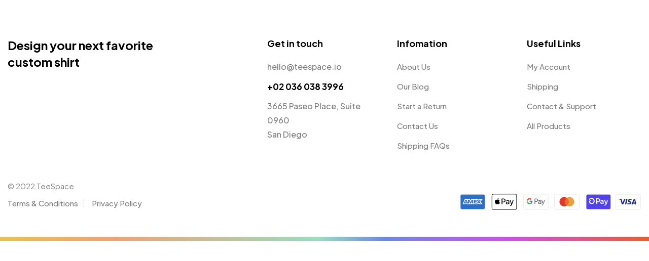

--- FILE ---
content_type: text/html; charset=UTF-8
request_url: https://printhouse.ie/haru_footer/footer-3/
body_size: 12747
content:
<!DOCTYPE html>
<!-- Open HTML -->
<html dir="ltr" lang="en-GB" prefix="og: https://ogp.me/ns#">
    <!-- Open Head -->
    <head>
        <meta charset="UTF-8">
        <meta name="viewport" content="width=device-width, initial-scale=1">
        <link rel="profile" href="//gmpg.org/xfn/11">
                                    <link rel="shortcut icon" href="https://printhouse.ie/wp-content/uploads/2024/02/cropped-printhouse-symbol.png" />
                                            <title>Footer 3 - Printhouse.ie</title>

		<!-- All in One SEO 4.9.3 - aioseo.com -->
	<meta name="description" content="Design your next favorite custom shirt Get in touch Email hello@teespace.io Phone +02 036 038 3996 Address 3665 Paseo Place, Suite 0960 San Diego Infomation About Us Our Blog Start a Return Contact Us Shipping FAQs Useful Links My Account Shipping Contact &amp; Support All Products © 2022 TeeSpace Terms &amp; Conditions Privacy Policy" />
	<meta name="robots" content="max-image-preview:large" />
	<meta name="google-site-verification" content="SwhDpk9tkTspNxbzkLavatD-su1eRzFmdN-g9ugRzHs" />
	<link rel="canonical" href="https://printhouse.ie/haru_footer/footer-3/" />
	<meta name="generator" content="All in One SEO (AIOSEO) 4.9.3" />
		<meta property="og:locale" content="en_GB" />
		<meta property="og:site_name" content="Printhouse.ie - Printing, Vehicle Graphics &amp; Road Signage Services in Gorey, Co. Wexford, Ireland" />
		<meta property="og:type" content="article" />
		<meta property="og:title" content="Footer 3 - Printhouse.ie" />
		<meta property="og:description" content="Design your next favorite custom shirt Get in touch Email hello@teespace.io Phone +02 036 038 3996 Address 3665 Paseo Place, Suite 0960 San Diego Infomation About Us Our Blog Start a Return Contact Us Shipping FAQs Useful Links My Account Shipping Contact &amp; Support All Products © 2022 TeeSpace Terms &amp; Conditions Privacy Policy" />
		<meta property="og:url" content="https://printhouse.ie/haru_footer/footer-3/" />
		<meta property="article:published_time" content="2022-08-31T04:39:44+00:00" />
		<meta property="article:modified_time" content="2022-08-31T04:39:44+00:00" />
		<meta property="article:publisher" content="https://www.facebook.com/printhouse.ie/" />
		<meta name="twitter:card" content="summary_large_image" />
		<meta name="twitter:title" content="Footer 3 - Printhouse.ie" />
		<meta name="twitter:description" content="Design your next favorite custom shirt Get in touch Email hello@teespace.io Phone +02 036 038 3996 Address 3665 Paseo Place, Suite 0960 San Diego Infomation About Us Our Blog Start a Return Contact Us Shipping FAQs Useful Links My Account Shipping Contact &amp; Support All Products © 2022 TeeSpace Terms &amp; Conditions Privacy Policy" />
		<script type="application/ld+json" class="aioseo-schema">
			{"@context":"https:\/\/schema.org","@graph":[{"@type":"BreadcrumbList","@id":"https:\/\/printhouse.ie\/haru_footer\/footer-3\/#breadcrumblist","itemListElement":[{"@type":"ListItem","@id":"https:\/\/printhouse.ie#listItem","position":1,"name":"Home","item":"https:\/\/printhouse.ie","nextItem":{"@type":"ListItem","@id":"https:\/\/printhouse.ie\/haru_footer\/footer-3\/#listItem","name":"Footer 3"}},{"@type":"ListItem","@id":"https:\/\/printhouse.ie\/haru_footer\/footer-3\/#listItem","position":2,"name":"Footer 3","previousItem":{"@type":"ListItem","@id":"https:\/\/printhouse.ie#listItem","name":"Home"}}]},{"@type":"Organization","@id":"https:\/\/printhouse.ie\/#organization","name":"Printhouse.ie","description":"If your looking to print business cards, letterheads, flyers, memorial cards, vehicle graphics, road signs or shops signage, we have all your needs covered. Using state of the art equipment, we operate as a full in house service production.","url":"https:\/\/printhouse.ie\/","telephone":"+353539422900","logo":{"@type":"ImageObject","url":"https:\/\/printhouse.ie\/wp-content\/uploads\/2024\/02\/Printhouse-New-Logo-768x148-1.png","@id":"https:\/\/printhouse.ie\/haru_footer\/footer-3\/#organizationLogo","width":768,"height":148},"image":{"@id":"https:\/\/printhouse.ie\/haru_footer\/footer-3\/#organizationLogo"},"sameAs":["https:\/\/www.facebook.com\/printhouse.ie\/","https:\/\/www.instagram.com\/printhouse.ie\/"]},{"@type":"WebPage","@id":"https:\/\/printhouse.ie\/haru_footer\/footer-3\/#webpage","url":"https:\/\/printhouse.ie\/haru_footer\/footer-3\/","name":"Footer 3 - Printhouse.ie","description":"Design your next favorite custom shirt Get in touch Email hello@teespace.io Phone +02 036 038 3996 Address 3665 Paseo Place, Suite 0960 San Diego Infomation About Us Our Blog Start a Return Contact Us Shipping FAQs Useful Links My Account Shipping Contact & Support All Products \u00a9 2022 TeeSpace Terms & Conditions Privacy Policy","inLanguage":"en-GB","isPartOf":{"@id":"https:\/\/printhouse.ie\/#website"},"breadcrumb":{"@id":"https:\/\/printhouse.ie\/haru_footer\/footer-3\/#breadcrumblist"},"datePublished":"2022-08-31T04:39:44+01:00","dateModified":"2022-08-31T04:39:44+01:00"},{"@type":"WebSite","@id":"https:\/\/printhouse.ie\/#website","url":"https:\/\/printhouse.ie\/","name":"Printhouse.ie","description":"Printing, Vehicle Graphics & Road Signage Services in Gorey, Co. Wexford, Ireland","inLanguage":"en-GB","publisher":{"@id":"https:\/\/printhouse.ie\/#organization"}}]}
		</script>
		<script type="text/javascript">
			(function(c,l,a,r,i,t,y){
			c[a]=c[a]||function(){(c[a].q=c[a].q||[]).push(arguments)};t=l.createElement(r);t.async=1;
			t.src="https://www.clarity.ms/tag/"+i+"?ref=aioseo";y=l.getElementsByTagName(r)[0];y.parentNode.insertBefore(t,y);
		})(window, document, "clarity", "script", "mufzjn802t");
		</script>
		<!-- All in One SEO -->

<link rel='dns-prefetch' href='//www.googletagmanager.com' />
<link rel='dns-prefetch' href='//fonts.googleapis.com' />
<link rel='preconnect' href='https://fonts.gstatic.com' crossorigin />
<link rel="alternate" type="application/rss+xml" title="Printhouse.ie &raquo; Feed" href="https://printhouse.ie/feed/" />
<link rel="alternate" type="application/rss+xml" title="Printhouse.ie &raquo; Comments Feed" href="https://printhouse.ie/comments/feed/" />
<link rel="alternate" title="oEmbed (JSON)" type="application/json+oembed" href="https://printhouse.ie/wp-json/oembed/1.0/embed?url=https%3A%2F%2Fprinthouse.ie%2Fharu_footer%2Ffooter-3%2F" />
<link rel="alternate" title="oEmbed (XML)" type="text/xml+oembed" href="https://printhouse.ie/wp-json/oembed/1.0/embed?url=https%3A%2F%2Fprinthouse.ie%2Fharu_footer%2Ffooter-3%2F&#038;format=xml" />
<style id='wp-img-auto-sizes-contain-inline-css'>
img:is([sizes=auto i],[sizes^="auto," i]){contain-intrinsic-size:3000px 1500px}
/*# sourceURL=wp-img-auto-sizes-contain-inline-css */
</style>
<style id='wp-emoji-styles-inline-css'>

	img.wp-smiley, img.emoji {
		display: inline !important;
		border: none !important;
		box-shadow: none !important;
		height: 1em !important;
		width: 1em !important;
		margin: 0 0.07em !important;
		vertical-align: -0.1em !important;
		background: none !important;
		padding: 0 !important;
	}
/*# sourceURL=wp-emoji-styles-inline-css */
</style>
<style id='classic-theme-styles-inline-css'>
/*! This file is auto-generated */
.wp-block-button__link{color:#fff;background-color:#32373c;border-radius:9999px;box-shadow:none;text-decoration:none;padding:calc(.667em + 2px) calc(1.333em + 2px);font-size:1.125em}.wp-block-file__button{background:#32373c;color:#fff;text-decoration:none}
/*# sourceURL=/wp-includes/css/classic-themes.min.css */
</style>
<style id='woocommerce-inline-inline-css'>
.woocommerce form .form-row .required { visibility: visible; }
/*# sourceURL=woocommerce-inline-inline-css */
</style>
<link rel='stylesheet' id='dndmfu-wc-css' href='https://printhouse.ie/wp-content/plugins/drag-and-drop-multiple-file-upload-for-woocommerce/assets/css/dnd-upload-wc.css?ver=1.1.7' media='all' />
<link rel='stylesheet' id='vpd-public-css' href='https://printhouse.ie/wp-content/plugins/variation-price-display/public/css/public.min.css?ver=1.3.21' media='all' />
<link rel='stylesheet' id='fontawesome-css' href='https://printhouse.ie/wp-content/themes/teespace/assets/libraries/fontawesome/css/all.min.css?ver=6.9' media='all' />
<link rel='stylesheet' id='haruicons-css' href='https://printhouse.ie/wp-content/themes/teespace/assets/libraries/haruicons/haruicons.css?ver=6.9' media='all' />
<link rel='stylesheet' id='pricons-css' href='https://printhouse.ie/wp-content/themes/teespace/assets/libraries/pricons/pricons.css?ver=6.9' media='all' />
<link rel='stylesheet' id='phosphor-css' href='https://printhouse.ie/wp-content/themes/teespace/assets/libraries/phosphor/phosphor.css?ver=6.9' media='all' />
<link rel='stylesheet' id='jplayer-css' href='https://printhouse.ie/wp-content/themes/teespace/assets/libraries/jPlayer/skin/haru/skin.css?ver=6.9' media='all' />
<link rel='stylesheet' id='slick-css' href='https://printhouse.ie/wp-content/themes/teespace/assets/libraries/slick/slick.css?ver=6.9' media='all' />
<link rel='stylesheet' id='fancybox-css' href='https://printhouse.ie/wp-content/themes/teespace/assets/libraries/fancybox/jquery.fancybox.min.css?ver=6.9' media='all' />
<link rel='stylesheet' id='magnific-popup-css' href='https://printhouse.ie/wp-content/themes/teespace/assets/libraries/magnificPopup/magnific-popup.css?ver=6.9' media='all' />
<link rel='stylesheet' id='menu-animate-css' href='https://printhouse.ie/wp-content/themes/teespace/assets/libraries/animate/animate.min.css?ver=6.9' media='all' />
<link rel='stylesheet' id='haru-theme-style-css' href='https://printhouse.ie/wp-content/uploads/style-custom.min.css?ver=6.9' media='all' />
<link rel='stylesheet' id='elementor-frontend-css' href='https://printhouse.ie/wp-content/plugins/elementor/assets/css/frontend.min.css?ver=3.33.1' media='all' />
<link rel='stylesheet' id='elementor-post-20-css' href='https://printhouse.ie/wp-content/uploads/elementor/css/post-20.css?ver=1768174075' media='all' />
<link rel='stylesheet' id='widget-image-css' href='https://printhouse.ie/wp-content/plugins/elementor/assets/css/widget-image.min.css?ver=3.33.1' media='all' />
<link rel='stylesheet' id='elementor-post-5630-css' href='https://printhouse.ie/wp-content/uploads/elementor/css/post-5630.css?ver=1768241746' media='all' />
<link rel='stylesheet' id='wpcdpk-css' href='https://printhouse.ie/wp-content/plugins/wpc-product-options/assets/libs/wpcdpk/css/datepicker.css?ver=6.9' media='all' />
<link rel='stylesheet' id='wpcpo-frontend-css' href='https://printhouse.ie/wp-content/plugins/wpc-product-options/assets/css/frontend.css?ver=6.9' media='all' />
<link rel='stylesheet' id='wp-color-picker-css' href='https://printhouse.ie/wp-admin/css/color-picker.min.css?ver=6.9' media='all' />
<link rel="preload" as="style" href="https://fonts.googleapis.com/css?family=Plus%20Jakarta%20Sans:200,300,400,500,600,700,800,200italic,300italic,400italic,500italic,600italic,700italic,800italic%7CSmooch:400&#038;subset=latin&#038;display=swap&#038;ver=1727967733" /><link rel="stylesheet" href="https://fonts.googleapis.com/css?family=Plus%20Jakarta%20Sans:200,300,400,500,600,700,800,200italic,300italic,400italic,500italic,600italic,700italic,800italic%7CSmooch:400&#038;subset=latin&#038;display=swap&#038;ver=1727967733" media="print" onload="this.media='all'"><noscript><link rel="stylesheet" href="https://fonts.googleapis.com/css?family=Plus%20Jakarta%20Sans:200,300,400,500,600,700,800,200italic,300italic,400italic,500italic,600italic,700italic,800italic%7CSmooch:400&#038;subset=latin&#038;display=swap&#038;ver=1727967733" /></noscript><link rel='stylesheet' id='elementor-gf-local-roboto-css' href='https://printhouse.ie/wp-content/uploads/elementor/google-fonts/css/roboto.css?ver=1744219404' media='all' />
<link rel='stylesheet' id='elementor-gf-local-robotoslab-css' href='https://printhouse.ie/wp-content/uploads/elementor/google-fonts/css/robotoslab.css?ver=1744219407' media='all' />
<script type="text/template" id="tmpl-variation-template">
	<div class="woocommerce-variation-description">{{{ data.variation.variation_description }}}</div>
	<div class="woocommerce-variation-price">{{{ data.variation.price_html }}}</div>
	<div class="woocommerce-variation-availability">{{{ data.variation.availability_html }}}</div>
</script>
<script type="text/template" id="tmpl-unavailable-variation-template">
	<p role="alert">Sorry, this product is unavailable. Please choose a different combination.</p>
</script>
<script src="https://printhouse.ie/wp-includes/js/jquery/jquery.min.js?ver=3.7.1" id="jquery-core-js"></script>
<script src="https://printhouse.ie/wp-includes/js/jquery/jquery-migrate.min.js?ver=3.4.1" id="jquery-migrate-js"></script>
<script src="https://printhouse.ie/wp-content/plugins/woocommerce/assets/js/jquery-blockui/jquery.blockUI.min.js?ver=2.7.0-wc.10.4.3" id="wc-jquery-blockui-js" data-wp-strategy="defer"></script>
<script id="wc-add-to-cart-js-extra">
var wc_add_to_cart_params = {"ajax_url":"/wp-admin/admin-ajax.php","wc_ajax_url":"/?wc-ajax=%%endpoint%%","i18n_view_cart":"View basket","cart_url":"https://printhouse.ie/cart/","is_cart":"","cart_redirect_after_add":"no"};
//# sourceURL=wc-add-to-cart-js-extra
</script>
<script src="https://printhouse.ie/wp-content/plugins/woocommerce/assets/js/frontend/add-to-cart.min.js?ver=10.4.3" id="wc-add-to-cart-js" defer data-wp-strategy="defer"></script>
<script src="https://printhouse.ie/wp-content/plugins/woocommerce/assets/js/js-cookie/js.cookie.min.js?ver=2.1.4-wc.10.4.3" id="wc-js-cookie-js" data-wp-strategy="defer"></script>
<script src="https://printhouse.ie/wp-content/plugins/woocommerce/assets/js/jquery-cookie/jquery.cookie.min.js?ver=1.4.1-wc.10.4.3" id="wc-jquery-cookie-js" defer data-wp-strategy="defer"></script>
<script src="https://printhouse.ie/wp-includes/js/underscore.min.js?ver=1.13.7" id="underscore-js"></script>
<script id="wp-util-js-extra">
var _wpUtilSettings = {"ajax":{"url":"/wp-admin/admin-ajax.php"}};
//# sourceURL=wp-util-js-extra
</script>
<script src="https://printhouse.ie/wp-includes/js/wp-util.min.js?ver=6.9" id="wp-util-js"></script>
<script id="wc-add-to-cart-variation-js-extra">
var wc_add_to_cart_variation_params = {"wc_ajax_url":"/?wc-ajax=%%endpoint%%","i18n_no_matching_variations_text":"Sorry, no products matched your selection. Please choose a different combination.","i18n_make_a_selection_text":"Please select some product options before adding this product to your basket.","i18n_unavailable_text":"Sorry, this product is unavailable. Please choose a different combination.","i18n_reset_alert_text":"Your selection has been reset. Please select some product options before adding this product to your cart."};
//# sourceURL=wc-add-to-cart-variation-js-extra
</script>
<script src="https://printhouse.ie/wp-content/plugins/woocommerce/assets/js/frontend/add-to-cart-variation.min.js?ver=10.4.3" id="wc-add-to-cart-variation-js" defer data-wp-strategy="defer"></script>

<!-- Google tag (gtag.js) snippet added by Site Kit -->
<!-- Google Analytics snippet added by Site Kit -->
<script src="https://www.googletagmanager.com/gtag/js?id=GT-K5QNPLHL" id="google_gtagjs-js" async></script>
<script id="google_gtagjs-js-after">
window.dataLayer = window.dataLayer || [];function gtag(){dataLayer.push(arguments);}
gtag("set","linker",{"domains":["printhouse.ie"]});
gtag("js", new Date());
gtag("set", "developer_id.dZTNiMT", true);
gtag("config", "GT-K5QNPLHL");
 window._googlesitekit = window._googlesitekit || {}; window._googlesitekit.throttledEvents = []; window._googlesitekit.gtagEvent = (name, data) => { var key = JSON.stringify( { name, data } ); if ( !! window._googlesitekit.throttledEvents[ key ] ) { return; } window._googlesitekit.throttledEvents[ key ] = true; setTimeout( () => { delete window._googlesitekit.throttledEvents[ key ]; }, 5 ); gtag( "event", name, { ...data, event_source: "site-kit" } ); }; 
//# sourceURL=google_gtagjs-js-after
</script>
<link rel="https://api.w.org/" href="https://printhouse.ie/wp-json/" /><link rel="EditURI" type="application/rsd+xml" title="RSD" href="https://printhouse.ie/xmlrpc.php?rsd" />
<meta name="generator" content="WordPress 6.9" />
<meta name="generator" content="WooCommerce 10.4.3" />
<link rel='shortlink' href='https://printhouse.ie/?p=5630' />
<meta name="generator" content="Redux 4.5.8" /><meta name="generator" content="Site Kit by Google 1.166.0" /><meta name="generator" content="performance-lab 4.0.1; plugins: webp-uploads">
<meta name="generator" content="webp-uploads 2.6.1">
<meta name="ti-site-data" content="eyJyIjoiMTo1ITc6MjchMzA6MTE5IiwibyI6Imh0dHBzOlwvXC9wcmludGhvdXNlLmllXC93cC1hZG1pblwvYWRtaW4tYWpheC5waHA/YWN0aW9uPXRpX29ubGluZV91c2Vyc19nb29nbGUmYW1wO3A9JTJGaGFydV9mb290ZXIlMkZmb290ZXItMyUyRiZhbXA7X3dwbm9uY2U9OWQ0MTA3NTg5YiJ9" />	<noscript><style>.woocommerce-product-gallery{ opacity: 1 !important; }</style></noscript>
	<meta name="generator" content="Elementor 3.33.1; features: e_font_icon_svg, additional_custom_breakpoints; settings: css_print_method-external, google_font-enabled, font_display-swap">
			<style>
				.e-con.e-parent:nth-of-type(n+4):not(.e-lazyloaded):not(.e-no-lazyload),
				.e-con.e-parent:nth-of-type(n+4):not(.e-lazyloaded):not(.e-no-lazyload) * {
					background-image: none !important;
				}
				@media screen and (max-height: 1024px) {
					.e-con.e-parent:nth-of-type(n+3):not(.e-lazyloaded):not(.e-no-lazyload),
					.e-con.e-parent:nth-of-type(n+3):not(.e-lazyloaded):not(.e-no-lazyload) * {
						background-image: none !important;
					}
				}
				@media screen and (max-height: 640px) {
					.e-con.e-parent:nth-of-type(n+2):not(.e-lazyloaded):not(.e-no-lazyload),
					.e-con.e-parent:nth-of-type(n+2):not(.e-lazyloaded):not(.e-no-lazyload) * {
						background-image: none !important;
					}
				}
			</style>
			<style id="haru_teespace_options-dynamic-css" title="dynamic-css" class="redux-options-output">body{background-repeat:no-repeat;background-attachment:fixed;background-position:center center;background-size:cover;}body{font-family:"Plus Jakarta Sans";font-weight:500;font-style:normal;font-size:15px;}.font__secondary{font-family:Smooch;font-weight:400;font-style:normal;}h1{font-family:"Plus Jakarta Sans";font-weight:700;font-style:normal;font-size:36px;}h2{font-family:"Plus Jakarta Sans";font-weight:700;font-style:normal;font-size:28px;}h3{font-family:"Plus Jakarta Sans";font-weight:700;font-style:normal;font-size:24px;}h4{font-family:"Plus Jakarta Sans";font-weight:700;font-style:normal;font-size:21px;}h5{font-family:"Plus Jakarta Sans";font-weight:700;font-style:normal;font-size:18px;}h6{font-family:"Plus Jakarta Sans";font-weight:700;font-style:normal;font-size:16px;}.haru-nav-menu > li > a{font-family:"Plus Jakarta Sans";font-weight:600;font-size:15px;}.page-title-inner h1{font-family:"Plus Jakarta Sans";font-weight:700;font-style:normal;font-size:36px;}.page-title-inner .page-sub-title{font-family:"Plus Jakarta Sans";font-weight:400;font-style:normal;font-size:14px;}</style>    <style id='global-styles-inline-css'>
:root{--wp--preset--aspect-ratio--square: 1;--wp--preset--aspect-ratio--4-3: 4/3;--wp--preset--aspect-ratio--3-4: 3/4;--wp--preset--aspect-ratio--3-2: 3/2;--wp--preset--aspect-ratio--2-3: 2/3;--wp--preset--aspect-ratio--16-9: 16/9;--wp--preset--aspect-ratio--9-16: 9/16;--wp--preset--color--black: #000000;--wp--preset--color--cyan-bluish-gray: #abb8c3;--wp--preset--color--white: #ffffff;--wp--preset--color--pale-pink: #f78da7;--wp--preset--color--vivid-red: #cf2e2e;--wp--preset--color--luminous-vivid-orange: #ff6900;--wp--preset--color--luminous-vivid-amber: #fcb900;--wp--preset--color--light-green-cyan: #7bdcb5;--wp--preset--color--vivid-green-cyan: #00d084;--wp--preset--color--pale-cyan-blue: #8ed1fc;--wp--preset--color--vivid-cyan-blue: #0693e3;--wp--preset--color--vivid-purple: #9b51e0;--wp--preset--gradient--vivid-cyan-blue-to-vivid-purple: linear-gradient(135deg,rgb(6,147,227) 0%,rgb(155,81,224) 100%);--wp--preset--gradient--light-green-cyan-to-vivid-green-cyan: linear-gradient(135deg,rgb(122,220,180) 0%,rgb(0,208,130) 100%);--wp--preset--gradient--luminous-vivid-amber-to-luminous-vivid-orange: linear-gradient(135deg,rgb(252,185,0) 0%,rgb(255,105,0) 100%);--wp--preset--gradient--luminous-vivid-orange-to-vivid-red: linear-gradient(135deg,rgb(255,105,0) 0%,rgb(207,46,46) 100%);--wp--preset--gradient--very-light-gray-to-cyan-bluish-gray: linear-gradient(135deg,rgb(238,238,238) 0%,rgb(169,184,195) 100%);--wp--preset--gradient--cool-to-warm-spectrum: linear-gradient(135deg,rgb(74,234,220) 0%,rgb(151,120,209) 20%,rgb(207,42,186) 40%,rgb(238,44,130) 60%,rgb(251,105,98) 80%,rgb(254,248,76) 100%);--wp--preset--gradient--blush-light-purple: linear-gradient(135deg,rgb(255,206,236) 0%,rgb(152,150,240) 100%);--wp--preset--gradient--blush-bordeaux: linear-gradient(135deg,rgb(254,205,165) 0%,rgb(254,45,45) 50%,rgb(107,0,62) 100%);--wp--preset--gradient--luminous-dusk: linear-gradient(135deg,rgb(255,203,112) 0%,rgb(199,81,192) 50%,rgb(65,88,208) 100%);--wp--preset--gradient--pale-ocean: linear-gradient(135deg,rgb(255,245,203) 0%,rgb(182,227,212) 50%,rgb(51,167,181) 100%);--wp--preset--gradient--electric-grass: linear-gradient(135deg,rgb(202,248,128) 0%,rgb(113,206,126) 100%);--wp--preset--gradient--midnight: linear-gradient(135deg,rgb(2,3,129) 0%,rgb(40,116,252) 100%);--wp--preset--font-size--small: 13px;--wp--preset--font-size--medium: 20px;--wp--preset--font-size--large: 36px;--wp--preset--font-size--x-large: 42px;--wp--preset--spacing--20: 0.44rem;--wp--preset--spacing--30: 0.67rem;--wp--preset--spacing--40: 1rem;--wp--preset--spacing--50: 1.5rem;--wp--preset--spacing--60: 2.25rem;--wp--preset--spacing--70: 3.38rem;--wp--preset--spacing--80: 5.06rem;--wp--preset--shadow--natural: 6px 6px 9px rgba(0, 0, 0, 0.2);--wp--preset--shadow--deep: 12px 12px 50px rgba(0, 0, 0, 0.4);--wp--preset--shadow--sharp: 6px 6px 0px rgba(0, 0, 0, 0.2);--wp--preset--shadow--outlined: 6px 6px 0px -3px rgb(255, 255, 255), 6px 6px rgb(0, 0, 0);--wp--preset--shadow--crisp: 6px 6px 0px rgb(0, 0, 0);}:where(.is-layout-flex){gap: 0.5em;}:where(.is-layout-grid){gap: 0.5em;}body .is-layout-flex{display: flex;}.is-layout-flex{flex-wrap: wrap;align-items: center;}.is-layout-flex > :is(*, div){margin: 0;}body .is-layout-grid{display: grid;}.is-layout-grid > :is(*, div){margin: 0;}:where(.wp-block-columns.is-layout-flex){gap: 2em;}:where(.wp-block-columns.is-layout-grid){gap: 2em;}:where(.wp-block-post-template.is-layout-flex){gap: 1.25em;}:where(.wp-block-post-template.is-layout-grid){gap: 1.25em;}.has-black-color{color: var(--wp--preset--color--black) !important;}.has-cyan-bluish-gray-color{color: var(--wp--preset--color--cyan-bluish-gray) !important;}.has-white-color{color: var(--wp--preset--color--white) !important;}.has-pale-pink-color{color: var(--wp--preset--color--pale-pink) !important;}.has-vivid-red-color{color: var(--wp--preset--color--vivid-red) !important;}.has-luminous-vivid-orange-color{color: var(--wp--preset--color--luminous-vivid-orange) !important;}.has-luminous-vivid-amber-color{color: var(--wp--preset--color--luminous-vivid-amber) !important;}.has-light-green-cyan-color{color: var(--wp--preset--color--light-green-cyan) !important;}.has-vivid-green-cyan-color{color: var(--wp--preset--color--vivid-green-cyan) !important;}.has-pale-cyan-blue-color{color: var(--wp--preset--color--pale-cyan-blue) !important;}.has-vivid-cyan-blue-color{color: var(--wp--preset--color--vivid-cyan-blue) !important;}.has-vivid-purple-color{color: var(--wp--preset--color--vivid-purple) !important;}.has-black-background-color{background-color: var(--wp--preset--color--black) !important;}.has-cyan-bluish-gray-background-color{background-color: var(--wp--preset--color--cyan-bluish-gray) !important;}.has-white-background-color{background-color: var(--wp--preset--color--white) !important;}.has-pale-pink-background-color{background-color: var(--wp--preset--color--pale-pink) !important;}.has-vivid-red-background-color{background-color: var(--wp--preset--color--vivid-red) !important;}.has-luminous-vivid-orange-background-color{background-color: var(--wp--preset--color--luminous-vivid-orange) !important;}.has-luminous-vivid-amber-background-color{background-color: var(--wp--preset--color--luminous-vivid-amber) !important;}.has-light-green-cyan-background-color{background-color: var(--wp--preset--color--light-green-cyan) !important;}.has-vivid-green-cyan-background-color{background-color: var(--wp--preset--color--vivid-green-cyan) !important;}.has-pale-cyan-blue-background-color{background-color: var(--wp--preset--color--pale-cyan-blue) !important;}.has-vivid-cyan-blue-background-color{background-color: var(--wp--preset--color--vivid-cyan-blue) !important;}.has-vivid-purple-background-color{background-color: var(--wp--preset--color--vivid-purple) !important;}.has-black-border-color{border-color: var(--wp--preset--color--black) !important;}.has-cyan-bluish-gray-border-color{border-color: var(--wp--preset--color--cyan-bluish-gray) !important;}.has-white-border-color{border-color: var(--wp--preset--color--white) !important;}.has-pale-pink-border-color{border-color: var(--wp--preset--color--pale-pink) !important;}.has-vivid-red-border-color{border-color: var(--wp--preset--color--vivid-red) !important;}.has-luminous-vivid-orange-border-color{border-color: var(--wp--preset--color--luminous-vivid-orange) !important;}.has-luminous-vivid-amber-border-color{border-color: var(--wp--preset--color--luminous-vivid-amber) !important;}.has-light-green-cyan-border-color{border-color: var(--wp--preset--color--light-green-cyan) !important;}.has-vivid-green-cyan-border-color{border-color: var(--wp--preset--color--vivid-green-cyan) !important;}.has-pale-cyan-blue-border-color{border-color: var(--wp--preset--color--pale-cyan-blue) !important;}.has-vivid-cyan-blue-border-color{border-color: var(--wp--preset--color--vivid-cyan-blue) !important;}.has-vivid-purple-border-color{border-color: var(--wp--preset--color--vivid-purple) !important;}.has-vivid-cyan-blue-to-vivid-purple-gradient-background{background: var(--wp--preset--gradient--vivid-cyan-blue-to-vivid-purple) !important;}.has-light-green-cyan-to-vivid-green-cyan-gradient-background{background: var(--wp--preset--gradient--light-green-cyan-to-vivid-green-cyan) !important;}.has-luminous-vivid-amber-to-luminous-vivid-orange-gradient-background{background: var(--wp--preset--gradient--luminous-vivid-amber-to-luminous-vivid-orange) !important;}.has-luminous-vivid-orange-to-vivid-red-gradient-background{background: var(--wp--preset--gradient--luminous-vivid-orange-to-vivid-red) !important;}.has-very-light-gray-to-cyan-bluish-gray-gradient-background{background: var(--wp--preset--gradient--very-light-gray-to-cyan-bluish-gray) !important;}.has-cool-to-warm-spectrum-gradient-background{background: var(--wp--preset--gradient--cool-to-warm-spectrum) !important;}.has-blush-light-purple-gradient-background{background: var(--wp--preset--gradient--blush-light-purple) !important;}.has-blush-bordeaux-gradient-background{background: var(--wp--preset--gradient--blush-bordeaux) !important;}.has-luminous-dusk-gradient-background{background: var(--wp--preset--gradient--luminous-dusk) !important;}.has-pale-ocean-gradient-background{background: var(--wp--preset--gradient--pale-ocean) !important;}.has-electric-grass-gradient-background{background: var(--wp--preset--gradient--electric-grass) !important;}.has-midnight-gradient-background{background: var(--wp--preset--gradient--midnight) !important;}.has-small-font-size{font-size: var(--wp--preset--font-size--small) !important;}.has-medium-font-size{font-size: var(--wp--preset--font-size--medium) !important;}.has-large-font-size{font-size: var(--wp--preset--font-size--large) !important;}.has-x-large-font-size{font-size: var(--wp--preset--font-size--x-large) !important;}
/*# sourceURL=global-styles-inline-css */
</style>
<link rel='stylesheet' id='wc-stripe-blocks-checkout-style-css' href='https://printhouse.ie/wp-content/plugins/woocommerce-gateway-stripe/build/upe-blocks.css?ver=1e1661bb3db973deba05' media='all' />
</head>
    <!-- Close Head -->
    <body class="wp-singular haru_footer-template-default single single-haru_footer postid-5630 wp-theme-teespace theme-teespace woocommerce-no-js group-blog layout-wide elementor-default elementor-kit-20 elementor-page elementor-page-5630">
                <!-- Open Haru Main -->
        <div id="haru-main">
        	<!-- Open Haru Content Main -->
            <div id="haru-content-main">
		        <div class="haru-single-builder">
							<div data-elementor-type="wp-post" data-elementor-id="5630" class="elementor elementor-5630">
				<div class="elementor-element elementor-element-f86eee0 e-flex e-con-boxed e-con e-parent" data-id="f86eee0" data-element_type="container">
					<div class="e-con-inner">
		<div class="elementor-element elementor-element-623acd9 e-con-full e-flex e-con e-child" data-id="623acd9" data-element_type="container">
				<div class="elementor-element elementor-element-793b60c elementor-widget elementor-widget-haru-heading" data-id="793b60c" data-element_type="widget" data-widget_type="haru-heading.default">
				<div class="elementor-widget-container">
					<h2 class="haru-heading-title haru-heading-title--heading-7">Design your next favorite custom shirt</h2>				</div>
				</div>
				<div class="elementor-element elementor-element-18f8b37 elementor-widget elementor-widget-haru-social" data-id="18f8b37" data-element_type="widget" data-widget_type="haru-social.default">
				<div class="elementor-widget-container">
					
        		        	<div class="haru-social haru-social--style-3 haru-social--size-default">
	        			<ul>
					
						<li>
				<a href="https://twitter.com/HaruTheme"  target="_blank" rel="nofollow">
					<div class="haru-social__icon"><svg aria-hidden="true" class="e-font-icon-svg e-fab-twitter" viewBox="0 0 512 512" xmlns="http://www.w3.org/2000/svg"><path d="M459.37 151.716c.325 4.548.325 9.097.325 13.645 0 138.72-105.583 298.558-298.558 298.558-59.452 0-114.68-17.219-161.137-47.106 8.447.974 16.568 1.299 25.34 1.299 49.055 0 94.213-16.568 130.274-44.832-46.132-.975-84.792-31.188-98.112-72.772 6.498.974 12.995 1.624 19.818 1.624 9.421 0 18.843-1.3 27.614-3.573-48.081-9.747-84.143-51.98-84.143-102.985v-1.299c13.969 7.797 30.214 12.67 47.431 13.319-28.264-18.843-46.781-51.005-46.781-87.391 0-19.492 5.197-37.36 14.294-52.954 51.655 63.675 129.3 105.258 216.365 109.807-1.624-7.797-2.599-15.918-2.599-24.04 0-57.828 46.782-104.934 104.934-104.934 30.213 0 57.502 12.67 76.67 33.137 23.715-4.548 46.456-13.32 66.599-25.34-7.798 24.366-24.366 44.833-46.132 57.827 21.117-2.273 41.584-8.122 60.426-16.243-14.292 20.791-32.161 39.308-52.628 54.253z"></path></svg></div>
				</a>
			</li>
			
								
						<li>
				<a href="https://www.facebook.com/HaruTheme-2122613897977372"  target="_blank" rel="nofollow">
					<div class="haru-social__icon"><svg aria-hidden="true" class="e-font-icon-svg e-fab-facebook-f" viewBox="0 0 320 512" xmlns="http://www.w3.org/2000/svg"><path d="M279.14 288l14.22-92.66h-88.91v-60.13c0-25.35 12.42-50.06 52.24-50.06h40.42V6.26S260.43 0 225.36 0c-73.22 0-121.08 44.38-121.08 124.72v70.62H22.89V288h81.39v224h100.17V288z"></path></svg></div>
				</a>
			</li>
			
								
						<li>
				<a href="https://www.instagram.com/harutheme88/"  target="_blank" rel="nofollow">
					<div class="haru-social__icon"><svg aria-hidden="true" class="e-font-icon-svg e-fab-instagram" viewBox="0 0 448 512" xmlns="http://www.w3.org/2000/svg"><path d="M224.1 141c-63.6 0-114.9 51.3-114.9 114.9s51.3 114.9 114.9 114.9S339 319.5 339 255.9 287.7 141 224.1 141zm0 189.6c-41.1 0-74.7-33.5-74.7-74.7s33.5-74.7 74.7-74.7 74.7 33.5 74.7 74.7-33.6 74.7-74.7 74.7zm146.4-194.3c0 14.9-12 26.8-26.8 26.8-14.9 0-26.8-12-26.8-26.8s12-26.8 26.8-26.8 26.8 12 26.8 26.8zm76.1 27.2c-1.7-35.9-9.9-67.7-36.2-93.9-26.2-26.2-58-34.4-93.9-36.2-37-2.1-147.9-2.1-184.9 0-35.8 1.7-67.6 9.9-93.9 36.1s-34.4 58-36.2 93.9c-2.1 37-2.1 147.9 0 184.9 1.7 35.9 9.9 67.7 36.2 93.9s58 34.4 93.9 36.2c37 2.1 147.9 2.1 184.9 0 35.9-1.7 67.7-9.9 93.9-36.2 26.2-26.2 34.4-58 36.2-93.9 2.1-37 2.1-147.8 0-184.8zM398.8 388c-7.8 19.6-22.9 34.7-42.6 42.6-29.5 11.7-99.5 9-132.1 9s-102.7 2.6-132.1-9c-19.6-7.8-34.7-22.9-42.6-42.6-11.7-29.5-9-99.5-9-132.1s-2.6-102.7 9-132.1c7.8-19.6 22.9-34.7 42.6-42.6 29.5-11.7 99.5-9 132.1-9s102.7-2.6 132.1 9c19.6 7.8 34.7 22.9 42.6 42.6 11.7 29.5 9 99.5 9 132.1s2.7 102.7-9 132.1z"></path></svg></div>
				</a>
			</li>
			
								
						<li>
				<a href="https://www.youtube.com/channel/UCnOxXtfrkgq92wgqJCBi55g"  target="_blank" rel="nofollow">
					<div class="haru-social__icon"><svg aria-hidden="true" class="e-font-icon-svg e-fab-youtube" viewBox="0 0 576 512" xmlns="http://www.w3.org/2000/svg"><path d="M549.655 124.083c-6.281-23.65-24.787-42.276-48.284-48.597C458.781 64 288 64 288 64S117.22 64 74.629 75.486c-23.497 6.322-42.003 24.947-48.284 48.597-11.412 42.867-11.412 132.305-11.412 132.305s0 89.438 11.412 132.305c6.281 23.65 24.787 41.5 48.284 47.821C117.22 448 288 448 288 448s170.78 0 213.371-11.486c23.497-6.321 42.003-24.171 48.284-47.821 11.412-42.867 11.412-132.305 11.412-132.305s0-89.438-11.412-132.305zm-317.51 213.508V175.185l142.739 81.205-142.739 81.201z"></path></svg></div>
				</a>
			</li>
			
						</ul>
	    		</div>
    		
    						</div>
				</div>
				</div>
		<div class="elementor-element elementor-element-c9e546a e-con-full e-flex e-con e-child" data-id="c9e546a" data-element_type="container">
				<div class="elementor-element elementor-element-de5389f elementor-widget elementor-widget-haru-heading" data-id="de5389f" data-element_type="widget" data-widget_type="haru-heading.default">
				<div class="elementor-widget-container">
					<h2 class="haru-heading-title haru-heading-title--footer-1">Get in touch</h2>				</div>
				</div>
				<div class="elementor-element elementor-element-408d301 elementor-widget elementor-widget-haru-contact" data-id="408d301" data-element_type="widget" data-widget_type="haru-contact.default">
				<div class="elementor-widget-container">
					
        		        	<div class="haru-contact haru-contact--style-2">
	        		

	<ul>
					<li>
				<div class="haru-contact__icon"><i aria-hidden="true" class="fas fa-star"></i></div>
				<div class="haru-contact__content">
					<h6 class="haru-contact__title">Email</h6>
					<div class="haru-contact__desc">hello@teespace.io</div>
				</div>
			</li>
					<li>
				<div class="haru-contact__icon"><i aria-hidden="true" class="fas fa-star"></i></div>
				<div class="haru-contact__content">
					<h6 class="haru-contact__title">Phone</h6>
					<div class="haru-contact__desc"><strong>+02 036 038 3996</strong></div>
				</div>
			</li>
					<li>
				<div class="haru-contact__icon"><i aria-hidden="true" class="fas fa-star"></i></div>
				<div class="haru-contact__content">
					<h6 class="haru-contact__title">Address</h6>
					<div class="haru-contact__desc">3665 Paseo Place, Suite 0960<br>
San Diego</div>
				</div>
			</li>
			</ul>
	    		</div>
    		
    						</div>
				</div>
				</div>
		<div class="elementor-element elementor-element-79df45a e-con-full e-flex e-con e-child" data-id="79df45a" data-element_type="container">
				<div class="elementor-element elementor-element-6887033 elementor-widget elementor-widget-haru-heading" data-id="6887033" data-element_type="widget" data-widget_type="haru-heading.default">
				<div class="elementor-widget-container">
					<h2 class="haru-heading-title haru-heading-title--footer-1">Infomation</h2>				</div>
				</div>
				<div class="elementor-element elementor-element-ca714ea elementor-widget elementor-widget-haru-footer-link" data-id="ca714ea" data-element_type="widget" data-widget_type="haru-footer-link.default">
				<div class="elementor-widget-container">
					
        		        	<div class="haru-footer-link haru-footer-link--style-1">
	        			<ul>
					<li><a href="https://teespace.harutheme.com/creative/about-us/"  target="_blank" rel="nofollow">About Us</a></li>
					<li><a href="https://teespace.harutheme.com/creative/blog/"  target="_blank" rel="nofollow">Our Blog</a></li>
					<li><a href="https://teespace.harutheme.com/creative/contact-us/"  target="_blank" rel="nofollow">Start a Return</a></li>
					<li><a href="https://teespace.harutheme.com/creative/contact-us-2/"  target="_blank" rel="nofollow">Contact Us</a></li>
					<li><a href="https://teespace.harutheme.com/creative/faqs/"  target="_blank" rel="nofollow">Shipping FAQs</a></li>
			</ul>
	    		</div>
    		
    						</div>
				</div>
				</div>
		<div class="elementor-element elementor-element-cc8f80f e-con-full e-flex e-con e-child" data-id="cc8f80f" data-element_type="container">
				<div class="elementor-element elementor-element-b972db1 elementor-widget elementor-widget-haru-heading" data-id="b972db1" data-element_type="widget" data-widget_type="haru-heading.default">
				<div class="elementor-widget-container">
					<h2 class="haru-heading-title haru-heading-title--footer-1">Useful Links</h2>				</div>
				</div>
				<div class="elementor-element elementor-element-bbe71a2 elementor-widget elementor-widget-haru-footer-link" data-id="bbe71a2" data-element_type="widget" data-widget_type="haru-footer-link.default">
				<div class="elementor-widget-container">
					
        		        	<div class="haru-footer-link haru-footer-link--style-1">
	        			<ul>
					<li><a href="https://teespace.harutheme.com/creative/my-account/"  target="_blank" rel="nofollow">My Account</a></li>
					<li><a href="https://teespace.harutheme.com/creative/blog/"  target="_blank" rel="nofollow">Shipping</a></li>
					<li><a href="https://teespace.harutheme.com/creative/contact-us/"  target="_blank" rel="nofollow">Contact & Support</a></li>
					<li><a href="https://teespace.harutheme.com/creative/shop/"  target="_blank" rel="nofollow">All Products</a></li>
			</ul>
	    		</div>
    		
    						</div>
				</div>
				</div>
					</div>
				</div>
		<div class="elementor-element elementor-element-ea3cc7c e-flex e-con-boxed e-con e-parent" data-id="ea3cc7c" data-element_type="container">
					<div class="e-con-inner">
		<div class="elementor-element elementor-element-0616668 e-con-full e-flex e-con e-child" data-id="0616668" data-element_type="container">
				<div class="elementor-element elementor-element-cbe2899 elementor-widget elementor-widget-haru-heading" data-id="cbe2899" data-element_type="widget" data-widget_type="haru-heading.default">
				<div class="elementor-widget-container">
					<h2 class="haru-heading-title haru-heading-title--footer-copyright-2">© 2022 TeeSpace</h2>				</div>
				</div>
				<div class="elementor-element elementor-element-c1f7076 elementor-widget elementor-widget-haru-footer-link" data-id="c1f7076" data-element_type="widget" data-widget_type="haru-footer-link.default">
				<div class="elementor-widget-container">
					
        		        	<div class="haru-footer-link haru-footer-link--style-2">
	        			<ul>
					<li><a href="https://teespace.harutheme.com/creative/blog/"  target="_blank" rel="nofollow">Terms & Conditions</a></li>
					<li><a href="https://teespace.harutheme.com/creative/blog/"  target="_blank" rel="nofollow">Privacy Policy</a></li>
			</ul>
	    		</div>
    		
    						</div>
				</div>
				</div>
		<div class="elementor-element elementor-element-f156201 e-con-full e-flex e-con e-child" data-id="f156201" data-element_type="container">
				<div class="elementor-element elementor-element-4337646 elementor-widget elementor-widget-image" data-id="4337646" data-element_type="widget" data-widget_type="image.default">
				<div class="elementor-widget-container">
															<img decoding="async" src="https://teespace.harutheme.com/creative/wp-content/uploads/2022/08/footer-payment-method.png" title="" alt="" loading="lazy" />															</div>
				</div>
				</div>
					</div>
				</div>
		<div class="elementor-element elementor-element-467cf92 e-con-full section-bg-gradient-pet e-flex e-con e-parent" data-id="467cf92" data-element_type="container">
				</div>
				</div>
						</div>
			</div>
		</div>
        <script type="speculationrules">
{"prefetch":[{"source":"document","where":{"and":[{"href_matches":"/*"},{"not":{"href_matches":["/wp-*.php","/wp-admin/*","/wp-content/uploads/*","/wp-content/*","/wp-content/plugins/*","/wp-content/themes/teespace/*","/*\\?(.+)"]}},{"not":{"selector_matches":"a[rel~=\"nofollow\"]"}},{"not":{"selector_matches":".no-prefetch, .no-prefetch a"}}]},"eagerness":"conservative"}]}
</script>
			<script>
				const lazyloadRunObserver = () => {
					const lazyloadBackgrounds = document.querySelectorAll( `.e-con.e-parent:not(.e-lazyloaded)` );
					const lazyloadBackgroundObserver = new IntersectionObserver( ( entries ) => {
						entries.forEach( ( entry ) => {
							if ( entry.isIntersecting ) {
								let lazyloadBackground = entry.target;
								if( lazyloadBackground ) {
									lazyloadBackground.classList.add( 'e-lazyloaded' );
								}
								lazyloadBackgroundObserver.unobserve( entry.target );
							}
						});
					}, { rootMargin: '200px 0px 200px 0px' } );
					lazyloadBackgrounds.forEach( ( lazyloadBackground ) => {
						lazyloadBackgroundObserver.observe( lazyloadBackground );
					} );
				};
				const events = [
					'DOMContentLoaded',
					'elementor/lazyload/observe',
				];
				events.forEach( ( event ) => {
					document.addEventListener( event, lazyloadRunObserver );
				} );
			</script>
				<script>
		(function () {
			var c = document.body.className;
			c = c.replace(/woocommerce-no-js/, 'woocommerce-js');
			document.body.className = c;
		})();
	</script>
	<script id="woocommerce-js-extra">
var woocommerce_params = {"ajax_url":"/wp-admin/admin-ajax.php","wc_ajax_url":"/?wc-ajax=%%endpoint%%","i18n_password_show":"Show password","i18n_password_hide":"Hide password"};
//# sourceURL=woocommerce-js-extra
</script>
<script src="https://printhouse.ie/wp-content/plugins/woocommerce/assets/js/frontend/woocommerce.min.js?ver=10.4.3" id="woocommerce-js" data-wp-strategy="defer"></script>
<script src="https://printhouse.ie/wp-content/plugins/drag-and-drop-multiple-file-upload-for-woocommerce/assets/js/codedropz-uploader-min.js?ver=1.1.7" id="dndmfu-free-uploader-js"></script>
<script id="dndmfu-wc-free-js-extra">
var dnd_wc_uploader = {"ajax_url":"https://printhouse.ie/wp-admin/admin-ajax.php","nonce":"96e561ce2d","drag_n_drop_upload":{"text":"Drag & Drop Files Here","or_separator":"or","browse":"Browse Files","server_max_error":"The uploaded file exceeds the maximum upload size of your server.","large_file":"Uploaded file is too large","inavalid_type":"Uploaded file is not allowed for file type","minimum_file":"Please upload atleast %s file(s).","maxNumFiles":"You have reached the maximum number of files ( Only %s files allowed )","maxFileLimit":"Note : Some of the files could not be uploaded ( Only %s files allowed )"},"uploader_text":{"of":"of","delete":"Deleting...","remove":"Remove"}};
//# sourceURL=dndmfu-wc-free-js-extra
</script>
<script src="https://printhouse.ie/wp-content/plugins/drag-and-drop-multiple-file-upload-for-woocommerce/assets/js/dnd-upload-wc.js?ver=1.1.7" id="dndmfu-wc-free-js"></script>
<script id="awdr-main-js-extra">
var awdr_params = {"ajaxurl":"https://printhouse.ie/wp-admin/admin-ajax.php","nonce":"1c4d4857f6","enable_update_price_with_qty":"show_when_matched","refresh_order_review":"0","custom_target_simple_product":"","custom_target_variable_product":"","js_init_trigger":"","awdr_opacity_to_bulk_table":"","awdr_dynamic_bulk_table_status":"0","awdr_dynamic_bulk_table_off":"on","custom_simple_product_id_selector":"","custom_variable_product_id_selector":""};
//# sourceURL=awdr-main-js-extra
</script>
<script src="https://printhouse.ie/wp-content/plugins/woo-discount-rules/v2/Assets/Js/site_main.js?ver=2.6.13" id="awdr-main-js"></script>
<script src="https://printhouse.ie/wp-content/plugins/woo-discount-rules/v2/Assets/Js/awdr-dynamic-price.js?ver=2.6.13" id="awdr-dynamic-price-js"></script>
<script id="vpd-public-js-extra">
var vpd_public_object = {"changeVariationPrice":"yes","hideDefaultPrice":"yes","wrapperClass":"","removePriceClass":"","animationSpeed":"200","defaultPriceClass":""};
//# sourceURL=vpd-public-js-extra
</script>
<script src="https://printhouse.ie/wp-content/plugins/variation-price-display/public/js/public.min.js?ver=1.3.21" id="vpd-public-js"></script>
<script src="https://printhouse.ie/wp-content/themes/teespace/assets/libraries/jPlayer/jquery.jplayer.min.js?ver=6.9" id="jplayer-js"></script>
<script src="https://printhouse.ie/wp-content/plugins/haru-teespace/assets/lib/slick/slick.min.js?ver=6.9" id="slick-js"></script>
<script src="https://printhouse.ie/wp-content/themes/teespace/assets/libraries/fancybox/jquery.fancybox.min.js?ver=6.9" id="fancybox-js"></script>
<script src="https://printhouse.ie/wp-content/plugins/haru-teespace/assets/lib/magnific-popup/jquery.magnific-popup.min.js?ver=6.9" id="magnific-popup-js"></script>
<script id="haru-theme-script-js-before">
var haru_teespace_ajax_url = "https://printhouse.ie/wp-admin/admin-ajax.php?activate-multi=true"
//# sourceURL=haru-theme-script-js-before
</script>
<script src="https://printhouse.ie/wp-content/themes/teespace/assets/js/index.js?ver=6.9" id="haru-theme-script-js"></script>
<script src="https://printhouse.ie/wp-content/plugins/woocommerce/assets/js/sourcebuster/sourcebuster.min.js?ver=10.4.3" id="sourcebuster-js-js"></script>
<script id="wc-order-attribution-js-extra">
var wc_order_attribution = {"params":{"lifetime":1.0e-5,"session":30,"base64":false,"ajaxurl":"https://printhouse.ie/wp-admin/admin-ajax.php","prefix":"wc_order_attribution_","allowTracking":true},"fields":{"source_type":"current.typ","referrer":"current_add.rf","utm_campaign":"current.cmp","utm_source":"current.src","utm_medium":"current.mdm","utm_content":"current.cnt","utm_id":"current.id","utm_term":"current.trm","utm_source_platform":"current.plt","utm_creative_format":"current.fmt","utm_marketing_tactic":"current.tct","session_entry":"current_add.ep","session_start_time":"current_add.fd","session_pages":"session.pgs","session_count":"udata.vst","user_agent":"udata.uag"}};
//# sourceURL=wc-order-attribution-js-extra
</script>
<script src="https://printhouse.ie/wp-content/plugins/woocommerce/assets/js/frontend/order-attribution.min.js?ver=10.4.3" id="wc-order-attribution-js"></script>
<script src="https://printhouse.ie/wp-content/plugins/elementor/assets/js/webpack.runtime.min.js?ver=3.33.1" id="elementor-webpack-runtime-js"></script>
<script src="https://printhouse.ie/wp-content/plugins/elementor/assets/js/frontend-modules.min.js?ver=3.33.1" id="elementor-frontend-modules-js"></script>
<script src="https://printhouse.ie/wp-includes/js/jquery/ui/core.min.js?ver=1.13.3" id="jquery-ui-core-js"></script>
<script id="elementor-frontend-js-before">
var elementorFrontendConfig = {"environmentMode":{"edit":false,"wpPreview":false,"isScriptDebug":false},"i18n":{"shareOnFacebook":"Share on Facebook","shareOnTwitter":"Share on Twitter","pinIt":"Pin it","download":"Download","downloadImage":"Download image","fullscreen":"Fullscreen","zoom":"Zoom","share":"Share","playVideo":"Play Video","previous":"Previous","next":"Next","close":"Close","a11yCarouselPrevSlideMessage":"Previous slide","a11yCarouselNextSlideMessage":"Next slide","a11yCarouselFirstSlideMessage":"This is the first slide","a11yCarouselLastSlideMessage":"This is the last slide","a11yCarouselPaginationBulletMessage":"Go to slide"},"is_rtl":false,"breakpoints":{"xs":0,"sm":480,"md":768,"lg":1025,"xl":1440,"xxl":1600},"responsive":{"breakpoints":{"mobile":{"label":"Mobile Portrait","value":767,"default_value":767,"direction":"max","is_enabled":true},"mobile_extra":{"label":"Mobile Landscape","value":880,"default_value":880,"direction":"max","is_enabled":false},"tablet":{"label":"Tablet Portrait","value":1024,"default_value":1024,"direction":"max","is_enabled":true},"tablet_extra":{"label":"Tablet Landscape","value":1200,"default_value":1200,"direction":"max","is_enabled":false},"laptop":{"label":"Laptop","value":1366,"default_value":1366,"direction":"max","is_enabled":false},"widescreen":{"label":"Widescreen","value":2400,"default_value":2400,"direction":"min","is_enabled":false}},"hasCustomBreakpoints":false},"version":"3.33.1","is_static":false,"experimentalFeatures":{"e_font_icon_svg":true,"additional_custom_breakpoints":true,"container":true,"nested-elements":true,"home_screen":true,"global_classes_should_enforce_capabilities":true,"e_variables":true,"cloud-library":true,"e_opt_in_v4_page":true,"import-export-customization":true},"urls":{"assets":"https:\/\/printhouse.ie\/wp-content\/plugins\/elementor\/assets\/","ajaxurl":"https:\/\/printhouse.ie\/wp-admin\/admin-ajax.php","uploadUrl":"https:\/\/printhouse.ie\/wp-content\/uploads"},"nonces":{"floatingButtonsClickTracking":"dcb6b72401"},"swiperClass":"swiper","settings":{"page":[],"editorPreferences":[]},"kit":{"active_breakpoints":["viewport_mobile","viewport_tablet"],"global_image_lightbox":"yes","lightbox_enable_counter":"yes","lightbox_enable_fullscreen":"yes","lightbox_enable_zoom":"yes","lightbox_enable_share":"yes","lightbox_title_src":"title","lightbox_description_src":"description"},"post":{"id":5630,"title":"Footer%203%20-%20Printhouse.ie","excerpt":"","featuredImage":false}};
//# sourceURL=elementor-frontend-js-before
</script>
<script src="https://printhouse.ie/wp-content/plugins/elementor/assets/js/frontend.min.js?ver=3.33.1" id="elementor-frontend-js"></script>
<script id="googlesitekit-events-provider-woocommerce-js-before">
window._googlesitekit.wcdata = window._googlesitekit.wcdata || {};
window._googlesitekit.wcdata.products = [];
window._googlesitekit.wcdata.add_to_cart = null;
window._googlesitekit.wcdata.currency = "EUR";
window._googlesitekit.wcdata.eventsToTrack = ["add_to_cart","purchase"];
//# sourceURL=googlesitekit-events-provider-woocommerce-js-before
</script>
<script src="https://printhouse.ie/wp-content/plugins/google-site-kit/dist/assets/js/googlesitekit-events-provider-woocommerce-56777fd664fb7392edc2.js" id="googlesitekit-events-provider-woocommerce-js" defer></script>
<script src="https://printhouse.ie/wp-content/plugins/wpc-product-options/assets/libs/wpcdpk/js/datepicker.js?ver=3.0.0" id="wpcdpk-js"></script>
<script src="https://printhouse.ie/wp-includes/js/jquery/ui/mouse.min.js?ver=1.13.3" id="jquery-ui-mouse-js"></script>
<script src="https://printhouse.ie/wp-includes/js/jquery/ui/draggable.min.js?ver=1.13.3" id="jquery-ui-draggable-js"></script>
<script src="https://printhouse.ie/wp-includes/js/jquery/ui/slider.min.js?ver=1.13.3" id="jquery-ui-slider-js"></script>
<script src="https://printhouse.ie/wp-includes/js/jquery/jquery.ui.touch-punch.js?ver=0.2.2" id="jquery-touch-punch-js"></script>
<script src="https://printhouse.ie/wp-includes/js/dist/hooks.min.js?ver=dd5603f07f9220ed27f1" id="wp-hooks-js"></script>
<script src="https://printhouse.ie/wp-includes/js/dist/i18n.min.js?ver=c26c3dc7bed366793375" id="wp-i18n-js"></script>
<script id="wp-i18n-js-after">
wp.i18n.setLocaleData( { 'text direction\u0004ltr': [ 'ltr' ] } );
//# sourceURL=wp-i18n-js-after
</script>
<script src="https://printhouse.ie/wp-admin/js/iris.min.js?ver=6.9" id="iris-js"></script>
<script id="wp-color-picker-js-extra">
var wpColorPickerL10n = {"clear":"Clear","defaultString":"Default","pick":"Select Color","current":"Current Color"};
//# sourceURL=wp-color-picker-js-extra
</script>
<script src="https://printhouse.ie/wp-admin/js/color-picker.min.js?ver=6.9" id="wp-color-picker-js"></script>
<script id="wpcpo-frontend-js-extra">
var wpcpo_vars = {"i18n_addon_total":"Options total:","i18n_subtotal":"Subtotal:","i18n_remaining":"characters remaining","price_decimals":"2","currency_symbol":"\u20ac","price_format":"%1$s%2$s","price_decimal_separator":".","price_thousand_separator":",","trim_zeros":"","change_url":"","quantity_symbol":"\u00d7","is_rtl":""};
//# sourceURL=wpcpo-frontend-js-extra
</script>
<script src="https://printhouse.ie/wp-content/plugins/wpc-product-options/assets/js/frontend.js?ver=3.0.0" id="wpcpo-frontend-js"></script>
<script id="wp-emoji-settings" type="application/json">
{"baseUrl":"https://s.w.org/images/core/emoji/17.0.2/72x72/","ext":".png","svgUrl":"https://s.w.org/images/core/emoji/17.0.2/svg/","svgExt":".svg","source":{"concatemoji":"https://printhouse.ie/wp-includes/js/wp-emoji-release.min.js?ver=6.9"}}
</script>
<script type="module">
/*! This file is auto-generated */
const a=JSON.parse(document.getElementById("wp-emoji-settings").textContent),o=(window._wpemojiSettings=a,"wpEmojiSettingsSupports"),s=["flag","emoji"];function i(e){try{var t={supportTests:e,timestamp:(new Date).valueOf()};sessionStorage.setItem(o,JSON.stringify(t))}catch(e){}}function c(e,t,n){e.clearRect(0,0,e.canvas.width,e.canvas.height),e.fillText(t,0,0);t=new Uint32Array(e.getImageData(0,0,e.canvas.width,e.canvas.height).data);e.clearRect(0,0,e.canvas.width,e.canvas.height),e.fillText(n,0,0);const a=new Uint32Array(e.getImageData(0,0,e.canvas.width,e.canvas.height).data);return t.every((e,t)=>e===a[t])}function p(e,t){e.clearRect(0,0,e.canvas.width,e.canvas.height),e.fillText(t,0,0);var n=e.getImageData(16,16,1,1);for(let e=0;e<n.data.length;e++)if(0!==n.data[e])return!1;return!0}function u(e,t,n,a){switch(t){case"flag":return n(e,"\ud83c\udff3\ufe0f\u200d\u26a7\ufe0f","\ud83c\udff3\ufe0f\u200b\u26a7\ufe0f")?!1:!n(e,"\ud83c\udde8\ud83c\uddf6","\ud83c\udde8\u200b\ud83c\uddf6")&&!n(e,"\ud83c\udff4\udb40\udc67\udb40\udc62\udb40\udc65\udb40\udc6e\udb40\udc67\udb40\udc7f","\ud83c\udff4\u200b\udb40\udc67\u200b\udb40\udc62\u200b\udb40\udc65\u200b\udb40\udc6e\u200b\udb40\udc67\u200b\udb40\udc7f");case"emoji":return!a(e,"\ud83e\u1fac8")}return!1}function f(e,t,n,a){let r;const o=(r="undefined"!=typeof WorkerGlobalScope&&self instanceof WorkerGlobalScope?new OffscreenCanvas(300,150):document.createElement("canvas")).getContext("2d",{willReadFrequently:!0}),s=(o.textBaseline="top",o.font="600 32px Arial",{});return e.forEach(e=>{s[e]=t(o,e,n,a)}),s}function r(e){var t=document.createElement("script");t.src=e,t.defer=!0,document.head.appendChild(t)}a.supports={everything:!0,everythingExceptFlag:!0},new Promise(t=>{let n=function(){try{var e=JSON.parse(sessionStorage.getItem(o));if("object"==typeof e&&"number"==typeof e.timestamp&&(new Date).valueOf()<e.timestamp+604800&&"object"==typeof e.supportTests)return e.supportTests}catch(e){}return null}();if(!n){if("undefined"!=typeof Worker&&"undefined"!=typeof OffscreenCanvas&&"undefined"!=typeof URL&&URL.createObjectURL&&"undefined"!=typeof Blob)try{var e="postMessage("+f.toString()+"("+[JSON.stringify(s),u.toString(),c.toString(),p.toString()].join(",")+"));",a=new Blob([e],{type:"text/javascript"});const r=new Worker(URL.createObjectURL(a),{name:"wpTestEmojiSupports"});return void(r.onmessage=e=>{i(n=e.data),r.terminate(),t(n)})}catch(e){}i(n=f(s,u,c,p))}t(n)}).then(e=>{for(const n in e)a.supports[n]=e[n],a.supports.everything=a.supports.everything&&a.supports[n],"flag"!==n&&(a.supports.everythingExceptFlag=a.supports.everythingExceptFlag&&a.supports[n]);var t;a.supports.everythingExceptFlag=a.supports.everythingExceptFlag&&!a.supports.flag,a.supports.everything||((t=a.source||{}).concatemoji?r(t.concatemoji):t.wpemoji&&t.twemoji&&(r(t.twemoji),r(t.wpemoji)))});
//# sourceURL=https://printhouse.ie/wp-includes/js/wp-emoji-loader.min.js
</script>
    </body>
</html>

--- FILE ---
content_type: text/css
request_url: https://printhouse.ie/wp-content/uploads/elementor/css/post-5630.css?ver=1768241746
body_size: 423
content:
.elementor-5630 .elementor-element.elementor-element-f86eee0{--display:flex;--flex-direction:row;--container-widget-width:initial;--container-widget-height:100%;--container-widget-flex-grow:1;--container-widget-align-self:stretch;--flex-wrap-mobile:wrap;--gap:0px 0px;--row-gap:0px;--column-gap:0px;--padding-top:3%;--padding-bottom:2%;--padding-left:0%;--padding-right:0%;}.elementor-5630 .elementor-element.elementor-element-623acd9{--display:flex;--flex-direction:column;--container-widget-width:100%;--container-widget-height:initial;--container-widget-flex-grow:0;--container-widget-align-self:initial;--flex-wrap-mobile:wrap;--gap:0px 0px;--row-gap:0px;--column-gap:0px;--padding-top:15px;--padding-bottom:15px;--padding-left:15px;--padding-right:15px;}.elementor-5630 .elementor-element.elementor-element-793b60c > .elementor-widget-container{padding:0% 25% 2% 0%;}.elementor-5630 .elementor-element.elementor-element-c9e546a{--display:flex;--flex-direction:column;--container-widget-width:100%;--container-widget-height:initial;--container-widget-flex-grow:0;--container-widget-align-self:initial;--flex-wrap-mobile:wrap;--gap:0px 0px;--row-gap:0px;--column-gap:0px;--padding-top:15px;--padding-bottom:15px;--padding-left:15px;--padding-right:15px;}.elementor-5630 .elementor-element.elementor-element-de5389f > .elementor-widget-container{padding:0px 0px 10px 0px;}.elementor-5630 .elementor-element.elementor-element-79df45a{--display:flex;--flex-direction:column;--container-widget-width:100%;--container-widget-height:initial;--container-widget-flex-grow:0;--container-widget-align-self:initial;--flex-wrap-mobile:wrap;--gap:0px 0px;--row-gap:0px;--column-gap:0px;--padding-top:15px;--padding-bottom:15px;--padding-left:15px;--padding-right:15px;}.elementor-5630 .elementor-element.elementor-element-6887033 > .elementor-widget-container{padding:0px 0px 10px 0px;}.elementor-5630 .elementor-element.elementor-element-cc8f80f{--display:flex;--flex-direction:column;--container-widget-width:100%;--container-widget-height:initial;--container-widget-flex-grow:0;--container-widget-align-self:initial;--flex-wrap-mobile:wrap;--gap:0px 0px;--row-gap:0px;--column-gap:0px;--padding-top:15px;--padding-bottom:15px;--padding-left:15px;--padding-right:15px;}.elementor-5630 .elementor-element.elementor-element-b972db1 > .elementor-widget-container{padding:0px 0px 10px 0px;}.elementor-5630 .elementor-element.elementor-element-ea3cc7c{--display:flex;--flex-direction:row;--container-widget-width:calc( ( 1 - var( --container-widget-flex-grow ) ) * 100% );--container-widget-height:100%;--container-widget-flex-grow:1;--container-widget-align-self:stretch;--flex-wrap-mobile:wrap;--align-items:flex-end;--gap:0px 0px;--row-gap:0px;--column-gap:0px;--padding-top:0%;--padding-bottom:3%;--padding-left:0%;--padding-right:0%;}.elementor-5630 .elementor-element.elementor-element-0616668{--display:flex;--flex-direction:column;--container-widget-width:100%;--container-widget-height:initial;--container-widget-flex-grow:0;--container-widget-align-self:initial;--flex-wrap-mobile:wrap;--gap:0px 0px;--row-gap:0px;--column-gap:0px;--padding-top:15px;--padding-bottom:15px;--padding-left:15px;--padding-right:15px;}.elementor-5630 .elementor-element.elementor-element-cbe2899 > .elementor-widget-container{padding:0px 0px 10px 0px;}.elementor-5630 .elementor-element.elementor-element-f156201{--display:flex;--flex-direction:column;--container-widget-width:100%;--container-widget-height:initial;--container-widget-flex-grow:0;--container-widget-align-self:initial;--flex-wrap-mobile:wrap;--padding-top:15px;--padding-bottom:15px;--padding-left:15px;--padding-right:15px;}.elementor-widget-image .widget-image-caption{color:var( --e-global-color-text );font-family:var( --e-global-typography-text-font-family ), Sans-serif;font-weight:var( --e-global-typography-text-font-weight );}.elementor-5630 .elementor-element.elementor-element-4337646{text-align:right;}.elementor-5630 .elementor-element.elementor-element-467cf92{--display:flex;--flex-direction:row;--container-widget-width:initial;--container-widget-height:100%;--container-widget-flex-grow:1;--container-widget-align-self:stretch;--flex-wrap-mobile:wrap;--padding-top:0px;--padding-bottom:8px;--padding-left:0px;--padding-right:0px;}@media(min-width:768px){.elementor-5630 .elementor-element.elementor-element-f86eee0{--content-width:1440px;}.elementor-5630 .elementor-element.elementor-element-623acd9{--width:40%;}.elementor-5630 .elementor-element.elementor-element-c9e546a{--width:20%;}.elementor-5630 .elementor-element.elementor-element-79df45a{--width:20%;}.elementor-5630 .elementor-element.elementor-element-cc8f80f{--width:20%;}.elementor-5630 .elementor-element.elementor-element-ea3cc7c{--content-width:1440px;}.elementor-5630 .elementor-element.elementor-element-0616668{--width:50%;}.elementor-5630 .elementor-element.elementor-element-f156201{--width:50%;}}@media(max-width:1024px) and (min-width:768px){.elementor-5630 .elementor-element.elementor-element-623acd9{--width:50%;}.elementor-5630 .elementor-element.elementor-element-c9e546a{--width:50%;}.elementor-5630 .elementor-element.elementor-element-79df45a{--width:50%;}.elementor-5630 .elementor-element.elementor-element-cc8f80f{--width:50%;}}@media(max-width:1024px){.elementor-5630 .elementor-element.elementor-element-f86eee0{--flex-wrap:wrap;}}